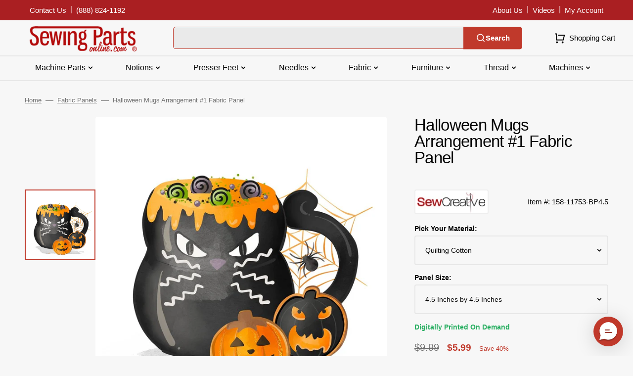

--- FILE ---
content_type: text/css
request_url: https://www.sewingpartsonline.com/cdn/shop/t/3/assets/component-card-horizontal.css?v=103964879571014761321701290955
body_size: 154
content:
.card-horizontal-wrapper{position:relative;display:flex;flex-direction:row;align-items:center;gap:1.6rem;border-radius:.6rem;padding:1.6rem 2rem;text-decoration:none;overflow:hidden}@media (min-width: 1200px){.card-horizontal-wrapper{padding:2rem 4rem 2rem 2rem}}.card-horizontal-wrapper:hover .card-horizontal__title a{color:rgb(var(--color-accent))}.card-horizontal-wrapper .price--on-sale{flex-direction:column}.card-horizontal-wrapper .price--on-sale .price__sale{flex-direction:column;align-items:flex-end}.card-horizontal-wrapper .price dd{text-align:right}.card-horizontal-wrapper .price dd:not(:last-child){margin:0}.card-horizontal-wrapper .price-item,.card-horizontal-wrapper .price .price__sale .price-item--regular{text-align:right}.card-horizontal-wrapper:hover .card-horizontal__link{opacity:1;transform:translate(-50%) translateY(0)}.card-horizontal__image{position:relative;flex-shrink:0;min-width:6rem;max-width:6rem;border-radius:.4rem;overflow:hidden}.card-horizontal__image svg{background-color:#fff}.card-horizontal__information{display:flex;align-items:center;justify-content:space-between;gap:1.6rem;flex-grow:1;height:100%;pointer-events:none;box-sizing:border-box}.card-horizontal__information .subtitle{color:#717171}.card-horizontal__information-group{flex-grow:1}.card-horizontal__title{position:relative;display:block;margin:0;color:rgb(var(--color-foreground-title));z-index:2;line-height:0}.card-horizontal__title a{display:inline;font-family:var(--font-heading-card-family);font-size:calc(var(--font-heading-card-scale) * 1rem);font-style:var(--font-heading-card-style);font-weight:var(--font-heading-card-weight);line-height:var(--font-body-line-height);word-break:break-word;z-index:2;letter-spacing:-.02em;text-decoration:none;transition-property:color;transition-duration:var(--duration-long);transition-timing-function:ease}.card-horizontal__title svg{margin-left:.8rem;color:currentColor;transition:opacity var(--duration-long) ease;opacity:0}.card-horizontal__title:hover svg{opacity:1}.card-horizontal__subtitle{font-size:1rem;margin-bottom:0}.card-horizontal__link{cursor:pointer;position:absolute;left:50%;bottom:1rem;margin:0;padding:.5rem 1rem;width:auto;height:auto;min-width:6.4rem;min-height:unset;background:none;font-size:1rem;line-height:1.5;text-transform:uppercase;text-decoration:none;color:rgba(var(--color-base-text),1);background-color:rgb(var(--color-background));border:none;border-radius:3rem;box-shadow:none;transform:translate(-50%) translateY(100%);opacity:0;z-index:3;pointer-events:all;text-align:center;transition:transform var(--duration-short)}.card-horizontal__link.loading span{opacity:0}.card-horizontal__link .loading-overlay__spinner{width:1.6rem;height:1.6rem}.card-horizontal__link span{transition:opacity var(--duration-short)}.card-horizontal__link:after{content:"";position:absolute;top:0;right:0;bottom:0;left:0;background-color:rgb(var(--color-background));border-radius:3rem;z-index:-1;transition:transform var(--duration-default) ease}.card-horizontal__link:hover:after{transform:scale(1.1)}.card-horizontal__description{margin-top:1rem;font-family:var(--font-text-card-family);font-style:var(--font-text-card-style);font-weight:var(--font-text-card-weight);font-size:calc(var(--font-text-card-scale) * 1rem);line-height:var(--font-body-line-height)}.card-horizontal__sku{font-size:1.4rem;color:rgb(var(--color-foreground));margin:0 0 .8rem;transition:var(--duration-default)}
/*# sourceMappingURL=/cdn/shop/t/3/assets/component-card-horizontal.css.map?v=103964879571014761321701290955 */
